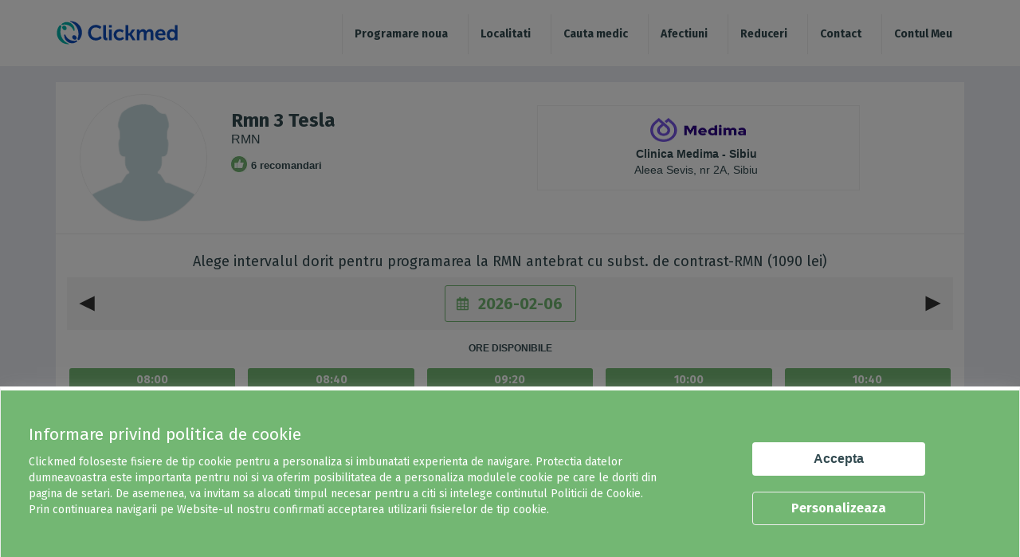

--- FILE ---
content_type: text/html; charset=utf-8
request_url: https://www.clickmed.ro/doctori/rmn-3-tesla?medicalUnitId=798&sid=5574
body_size: 12208
content:


<!-- THEME DEBUG -->
<!-- CALL: theme('html') -->
<!-- FILE NAME SUGGESTIONS:
   * html--node--8044.tpl.php
   * html--node--%.tpl.php
   * html--node.tpl.php
   x html.tpl.php
-->
<!-- BEGIN OUTPUT from 'sites/all/themes/clickmed/templates/system/html.tpl.php' -->
<!DOCTYPE html>
<html lang="en" dir="ltr" prefix="content: http://purl.org/rss/1.0/modules/content/ dc: http://purl.org/dc/terms/ foaf: http://xmlns.com/foaf/0.1/ og: http://ogp.me/ns# rdfs: http://www.w3.org/2000/01/rdf-schema# sioc: http://rdfs.org/sioc/ns# sioct: http://rdfs.org/sioc/types# skos: http://www.w3.org/2004/02/skos/core# xsd: http://www.w3.org/2001/XMLSchema#">
<head>

  <link rel="profile" href="http://www.w3.org/1999/xhtml/vocab" />
  <meta name="viewport" content="width=device-width, initial-scale=1.0, maximum-scale=1.0, user-scalable=0">
  <meta http-equiv="Content-Type" content="text/html; charset=utf-8" />
<meta name="Generator" content="Drupal 7 (http://drupal.org)" />
<link rel="canonical" href="/doctori/rmn-3-tesla" />
<link rel="shortlink" href="/node/8044" />
<link rel="shortcut icon" href="https://www.clickmed.ro/site_storage/public/favicon.ico" type="image/vnd.microsoft.icon" />
  <title>Rmn 3 Tesla | Clickmed</title>
    <style>
@import url("https://www.clickmed.ro/sites/all/themes/clickmed/css/allcss.css?t6c5gk");
</style>
  <!-- <link href="https://fonts.googleapis.com/css?family=Lato" rel="stylesheet"> -->
  <link href="https://fonts.googleapis.com/css?family=Fira+Sans:300,400,700" rel="stylesheet">
  <!--<link rel="stylesheet" href="https://use.fontawesome.com/releases/v5.1.1/css/all.css" integrity="sha384-O8whS3fhG2OnA5Kas0Y9l3cfpmYjapjI0E4theH4iuMD+pLhbf6JI0jIMfYcK3yZ" crossorigin="anonymous">-->
  <!--<link rel="stylesheet" src="sites/all/libraries/fontawesome630web/css/font-awesome.css" />--> 
  <link rel="stylesheet" href="https://cdnjs.cloudflare.com/ajax/libs/font-awesome/6.3.0/css/all.min.css">
  <!-- HTML5 element support for IE6-8 -->
  <!--[if lt IE 9]>
    <script src="https://cdn.jsdelivr.net/html5shiv/3.7.3/html5shiv-printshiv.min.js"></script>
  <![endif]-->
	<script>
	// add this script before loading "RTCMultiConnection.min.js"
	window.getExternalIceServers = true;
	</script>
  <script src="https://www.clickmed.ro/sites/all/modules/jquery_update/replace/jquery/1.10/jquery.min.js?v=1.10.2"></script>
<script src="https://www.clickmed.ro/misc/jquery-extend-3.4.0.js?v=1.10.2"></script>
<script src="https://www.clickmed.ro/misc/jquery-html-prefilter-3.5.0-backport.js?v=1.10.2"></script>
<script src="https://www.clickmed.ro/misc/jquery.once.js?v=1.2"></script>
<script src="https://www.clickmed.ro/misc/drupal.js?t6c5gk"></script>
<script src="https://www.clickmed.ro/sites/all/modules/lightbox2/js/lightbox.js?t6c5gk"></script>
<script src="https://www.clickmed.ro/sites/all/modules/Clickmed/customerinfo/resources/js/public_customer.js?t6c5gk"></script>
<script src="https://www.clickmed.ro/sites/all/modules/field_group/field_group.js?t6c5gk"></script>
<script src="https://www.clickmed.ro/sites/all/modules/Clickmed/appointment/resources/js/public_doctor_search.js?t6c5gk"></script>
<script src="https://www.clickmed.ro/sites/all/modules/Clickmed/customerinfo/resources/js/customerinfo.js?t6c5gk"></script>
<script src="https://www.clickmed.ro/sites/all/themes/clickmed/js/jquery-ui-datepicker.min.js?t6c5gk"></script>
<script src="https://www.clickmed.ro/sites/all/themes/clickmed/js/app.js?t6c5gk"></script>
<script>jQuery.extend(Drupal.settings, {"basePath":"\/","pathPrefix":"","ajaxPageState":{"theme":"clickmed","theme_token":"-KS1F8ETsoObvNX4pdymBYjk7_OzHsf8WJ74HHaWlGs","js":{"sites\/all\/themes\/bootstrap\/js\/bootstrap.js":1,"sites\/all\/modules\/jquery_update\/replace\/jquery\/1.10\/jquery.min.js":1,"misc\/jquery-extend-3.4.0.js":1,"misc\/jquery-html-prefilter-3.5.0-backport.js":1,"misc\/jquery.once.js":1,"misc\/drupal.js":1,"sites\/all\/modules\/lightbox2\/js\/lightbox.js":1,"sites\/all\/modules\/Clickmed\/customerinfo\/resources\/js\/public_customer.js":1,"sites\/all\/modules\/field_group\/field_group.js":1,"sites\/all\/modules\/Clickmed\/appointment\/resources\/js\/public_doctor_search.js":1,"sites\/all\/modules\/Clickmed\/customerinfo\/resources\/js\/customerinfo.js":1,"sites\/all\/themes\/clickmed\/js\/jquery-ui-datepicker.min.js":1,"sites\/all\/themes\/clickmed\/js\/app.js":1},"css":{"sites\/all\/themes\/clickmed\/css\/allcss.css":1}},"lightbox2":{"rtl":0,"file_path":"\/(\\w\\w\/)public:\/","default_image":"\/sites\/all\/modules\/lightbox2\/images\/brokenimage.jpg","border_size":10,"font_color":"000","box_color":"fff","top_position":"","overlay_opacity":"0.8","overlay_color":"000","disable_close_click":1,"resize_sequence":0,"resize_speed":400,"fade_in_speed":400,"slide_down_speed":600,"use_alt_layout":0,"disable_resize":0,"disable_zoom":0,"force_show_nav":1,"show_caption":1,"loop_items":1,"node_link_text":"View Image Details","node_link_target":0,"image_count":"Image !current of !total","video_count":"Video !current of !total","page_count":"Page !current of !total","lite_press_x_close":"press \u003Ca href=\u0022#\u0022 onclick=\u0022hideLightbox(); return FALSE;\u0022\u003E\u003Ckbd\u003Ex\u003C\/kbd\u003E\u003C\/a\u003E to close","download_link_text":"","enable_login":false,"enable_contact":false,"keys_close":"c x 27","keys_previous":"p 37","keys_next":"n 39","keys_zoom":"z","keys_play_pause":"32","display_image_size":"original","image_node_sizes":"()","trigger_lightbox_classes":"","trigger_lightbox_group_classes":"","trigger_slideshow_classes":"","trigger_lightframe_classes":"","trigger_lightframe_group_classes":"","custom_class_handler":0,"custom_trigger_classes":"","disable_for_gallery_lists":true,"disable_for_acidfree_gallery_lists":true,"enable_acidfree_videos":true,"slideshow_interval":5000,"slideshow_automatic_start":true,"slideshow_automatic_exit":true,"show_play_pause":true,"pause_on_next_click":false,"pause_on_previous_click":true,"loop_slides":false,"iframe_width":600,"iframe_height":400,"iframe_border":1,"enable_video":0,"useragent":"Mozilla\/5.0 (Macintosh; Intel Mac OS X 10_15_7) AppleWebKit\/537.36 (KHTML, like Gecko) Chrome\/131.0.0.0 Safari\/537.36; ClaudeBot\/1.0; +claudebot@anthropic.com)"},"field_group":{"div":"full"},"bootstrap":{"anchorsFix":"0","anchorsSmoothScrolling":"0","formHasError":1,"popoverEnabled":1,"popoverOptions":{"animation":1,"html":0,"placement":"right","selector":"","trigger":"click","triggerAutoclose":1,"title":"","content":"","delay":0,"container":"body"},"tooltipEnabled":1,"tooltipOptions":{"animation":1,"html":0,"placement":"auto left","selector":"","trigger":"hover focus","delay":0,"container":"body"}}});</script>

  <!-- Global site tag (gtag.js) - Google Analytics -->
  <!--
  <script async src="https://www.googletagmanager.com/gtag/js?id=UA-138993157-1"></script>
  <script>
    window.dataLayer = window.dataLayer || [];
    function gtag(){dataLayer.push(arguments);}
    gtag('js', new Date());
    gtag('config', 'UA-138993157-1', { 'anonymize_ip': true });
      </script>
  -->
  

    <script async src="https://www.googletagmanager.com/gtag/js?id=G-C39WX6B8X0"></script>
    <script>
    window.dataLayer = window.dataLayer || [];
    function gtag(){dataLayer.push(arguments);}
    gtag('js', new Date());
    gtag('config', 'G-C39WX6B8X0');
    </script>
    
    
</head>
<body class="html not-front not-logged-in no-sidebars page-node page-node- page-node-8044 node-type-doctori">
  <div class="se-loading-icon"></div>
  <div id="skip-link">
    <a href="#main-content" class="element-invisible element-focusable">Skip to main content</a>
  </div>

  

<!-- THEME DEBUG -->
<!-- CALL: theme('region') -->
<!-- FILE NAME SUGGESTIONS:
   * region--page-top.tpl.php
   x region.tpl.php
-->
<!-- BEGIN OUTPUT from 'modules/system/region.tpl.php' -->

<!-- END OUTPUT from 'modules/system/region.tpl.php' -->

  

<!-- THEME DEBUG -->
<!-- CALL: theme('page') -->
<!-- FILE NAME SUGGESTIONS:
   x page--doctori.tpl.php
   * page--node--8044.tpl.php
   * page--node--%.tpl.php
   * page--node.tpl.php
   * page.tpl.php
-->
<!-- BEGIN OUTPUT from 'sites/all/themes/clickmed/templates/system/page--doctori.tpl.php' -->
		<header>
			<div class="container">
				<div class="row" id="menu-bg">
					<div class="col-md-12">                
						<div class="hamMenu"  onclick="openNav()"><img src="/sites/all/themes/clickmed/css/images/menu.svg" alt="Meniu Clickmed" id="ham_menu_img"></div>
						<div class="logo-container">
														<a class="logo" href="/" title="Home"></a>
													</div>
						<style>
.mobile-nav ul li{border-left: 0px solid #eeeeee;}
#menu-bg #mySidenav .menu-ffspt li {margin-bottom:0px;border-bottom: 1px solid #ddd;padding: 10px 0;}
.my_account{background-color:#eeeeee;}
</style>
		<div class="blackbg" id="blackbgBox">
			<nav class="navbar navbar-default navbar-fixed-top pr-0 mobile-nav sidenav" id="mySidenav" style="left: 0px;">
				<!--<div class="closebtn">x</div>-->
				<ul class="menu-ffspt">
					<!--login nou<li class=""><a class="newAuth" href="#">Autentifica-te</a></li>-->				
					<li class=""><a href="javascript:void(0);" class="search_all_mobile">Programare noua</a></li>
					<li class=""><a href="/localitati">Localitati</a></li>
					<li class=""><a href="/medici">Cauta medic</a></li>
					<li class=""><a href="/afectiuni">Cauta simptom sau afectiune</a></li>
					<li class=""><a href="/promotii">Reduceri</a></li>
					<li class=""><a class="showCASSlots" href="#">Programari CNAS</a></li>
					<li class=""><a href="/contact">Contact</a></li>
					<li class=""><a href="/user/login">Autentifica-te</a></li>
				</ul>
			</nav>
			
		</div>
		<script type="text/javascript">
		/*momentan nu afisez pagina cu login nou*/
		/*jQuery(".newAuth").on("click", function(){		
			var newAuthDuration = new Date();
			newAuthDuration.setDate(newAuthDuration.getDate() + 1);
			document.cookie = 'newAuth=1; expires='+newAuthDuration;
			window.location.reload();
		})*/
		</script>
		
						<nav class="navbar navbar-default navbar-fixed-top pr-0 desktop-nav">
													<ul class="menu nav navbar-nav"><li class="first leaf hide-on-desktop link-1"><a href="/">Acasă</a></li>
<li class="leaf"><a href="/localitati">Localitati</a></li>
<li class="leaf"><a href="/medici">Cauta medic</a></li>
<li class="leaf"><a href="/afectiuni">Afectiuni</a></li>
<li class="leaf"><a href="/promotii/all">Reduceri</a></li>
<li class="leaf"><a href="/contact">Contact</a></li>
<li class="last leaf link-2"><a href="/user/login">Contul Meu</a></li>
</ul>																		</nav>
					</div>
				</div>
			</div>
		</header>
	<script> var alerta_validare_tel_on = 0;</script>


    <link type="text/css" rel="stylesheet" href="/sites/all/modules/Clickmed/accounts/resources/external/lightSlider/lightslider.css" />
    <script src="/sites/all/modules/Clickmed/accounts/resources/external/lightSlider/lightslider.js"></script>

    <!--<div class="anuntSolo regionSolo container">
        <h4 style="color:#000">Clickmed - programari la medic.</h4>

        <p>Te programezi la medic direct din telefon, tableta sau calculator, la 7500 de medici din peste 700 de clinici medicale din toata tara.</p>
        <p>Alege intervalul dorit pentru vizita la medic si programarea se face rapid, fiind confirmata automat de catre clinica.</p>
        <p>Notificarile trimise de catre Clickmed, iti vor reaminti cand sa te prezinti la medic.</p>
        <div class="x-it" onclick="jQuery(this).parent().remove();">&times;</div>
    </div>-->


    <div class="container">
        <div class="nopad450">
             

<!-- THEME DEBUG -->
<!-- CALL: theme('region') -->
<!-- FILE NAME SUGGESTIONS:
   * region--no-wrapper.tpl.php
   * region--content.tpl.php
   x region.tpl.php
-->
<!-- BEGIN OUTPUT from 'modules/system/region.tpl.php' -->
  <div class="region region-content">
    

<!-- THEME DEBUG -->
<!-- CALL: theme('block') -->
<!-- FILE NAME SUGGESTIONS:
   * block--no-wrapper.tpl.php
   * block--system--main.tpl.php
   * block--system.tpl.php
   * block--content.tpl.php
   x block.tpl.php
-->
<!-- BEGIN OUTPUT from 'sites/all/themes/bootstrap/templates/block/block.tpl.php' -->
<section id="block-system-main" class="block block-system clearfix">

      
  

<!-- THEME DEBUG -->
<!-- CALL: theme('node') -->
<!-- FILE NAME SUGGESTIONS:
   * node--8044.tpl.php
   x node--doctori.tpl.php
   * node.tpl.php
-->
<!-- BEGIN OUTPUT from 'sites/all/themes/clickmed/templates/node/node--doctori.tpl.php' -->

<article id="node-8044" class="node node-doctori clearfix" about="/doctori/rmn-3-tesla" typeof="sioc:Item foaf:Document">

<div id="nodeWp"><div class="medic-box container" itemscope itemtype="http://schema.org/Physician">
		<div class="row">
			<div class="col-xs-12 alb">
				<div class="spatiuasdf">
					<div class="imglist rounded-circle mt15 mb15">
						<img itemprop="image" src="https://www.clickmed.ro/site_storage/public/default_images/user-img_0_0.png" alt="Rmn 3 Tesla" class=" ">						
					</div><a class="add_to_favorite atfi" id="add_to_favorite1" data-action_type="doctor_page" data-did="7177" data-pid="" title="Adauga la medici favoriti<i class="fa-solid fa-heart-circle-plus"></i></a></div>
				<div class="col-xs-12 col-sm-4 flex-it-desktop">
					<div class="detailBox pb15">
						<h1 itemprop="name">Rmn 3 Tesla</h1>							
						<div class="vezi-oferte" itemprop="description"></div>
						<div class="vezi-oferte" itemprop="medicalSpecialty" itemscope itemtype="https://schema.org/medicalSpecialty"><span itemprop="description">RMN</span></div><div class="doctorRecommendation"><img src="/sites/all/themes/clickmed/img/like-button.jpg">6 recomandari</div><div class="vezi-oferte mt10"></div>
						<div class="specializare"></div>
						<span style="display:none;" itemprop="isAcceptingNewPatients">True</span></div></div><div class="col-xs-12 col-sm-5 mb15 mt15"><div class="um_box"  data-muid="798" itemprop="hospitalAffiliation" itemscope itemtype="http://schema.org/Hospital">
				<div class="logoUM">
					<img itemprop="image" alt="Clinica Medima - Sibiu" src="https://www.clickmed.ro/site_storage/public/Listare-Medima_4.png" style="width:120px;height:30px;">
				</div>
				<div class="detailsUM">
					<span class="hospital_address" itemprop="name">Clinica Medima - Sibiu</span>
					<br>					
					<span itemprop="geo" itemscope itemtype="http://schema.org/GeoCoordinates">
						<span style="display:none;" itemprop="latitude">45.77324470000001</span>
						<span style="display:none;" itemprop="longitude">24.1526994</span>
					</span>
					<span class="adresa" itemprop="address" itemscope itemtype="http://schema.org/PostalAddress">
						<span itemprop="streetAddress">Aleea Sevis, nr 2A, Sibiu</span>
					</span>
					
				</div>
				<div class="selectUM" style="display:none;" id="selectedUM_798"><i class="fas fa-check-circle"></i></div>		
			</div></div></div></div></div><div class="activeServicesUM" id="activeServices_798" style="display:block;">
								<div class="my-list-p alb slotsWp" id="slotsWp_798" style="display: block; width: 100%; position: relative; border: 0; min-height: auto; padding: 15px 9px 15px; border-top: 1px solid #eee; bottom: 0; left: 0; border-radius: 0 0 3px 3px; overflow: unset; z-index: 1!important;">
									<div class="calendar1 doctor-clinica-slots" id="muid_798"><h4 class="text-center">Alege intervalul dorit pentru programarea la RMN antebrat cu subst. de contrast-RMN (1090 lei) </h4>
								<div class="bar-date">
									<div class="box-date flex-it">
										<span class="prev" onclick="change_date('prev', this);"></span>
										<b class="currentdate">
											<input placeholder="Alege data" class="date picker__input form-control form-text" readonly type="text" name="searchData_798" value="2026-02-06" size="60" maxlength="128" autocomplete="off">
											<svg viewBox="0 0 448 512" class="calendar-medic"><path fill="currentColor" d="M400 64h-48V16c0-8.8-7.2-16-16-16h-32c-8.8 0-16 7.2-16 16v48H160V16c0-8.8-7.2-16-16-16h-32c-8.8 0-16 7.2-16 16v48H48C21.5 64 0 85.5 0 112v352c0 26.5 21.5 48 48 48h352c26.5 0 48-21.5 48-48V112c0-26.5-21.5-48-48-48zm0 96v80h-96v-80h96zM176 352v-80h96v80h-96zm96 32v80h-96v-80h96zm-128-32H48v-80h96v80zm32-112v-80h96v80h-96zm128 32h96v80h-96v-80zM144 160v80H48v-80h96zM48 458v-74h96v80H54c-3.3 0-6-2.7-6-6zm346 6h-90v-80h96v74c0 3.3-2.7 6-6 6z" class=""></path></svg>
										</b>
										<span class="next" onclick="change_date('next', this);"></span>
									</div>
								</div>
								<div align="center" class="ore-dispo">ORE DISPONIBILE</div>
								<div class="lds-css"><div class="lds-rolling"><div></div></div></div>
								<div class="response_custom_search"></div>
								<input class="DoctorId" type="hidden" value="7177">
								<input class="UnitateId" type="hidden" value="798">
								<input class="ServiceId" type="hidden" value="5574">
							</div>
							<div class="clearfix"></div></div></div><div class="container mt20 alb"><div class="row"><div class="col-md-12"><h3>Programare la Rmn 3 Tesla pentru:</h3><hr></div></div><div class="row mb15"><div class="col-md-12 um_title"><a href="https://www.clickmed.ro/unitati-medicale/clinica-medima-sibiu" title="Clinica Medima - Sibiu">Clinica Medima - Sibiu</a></div><div class="col-md-12 um_address">
						<a target="_blank" href="https://www.google.com/maps/place/45.77324470000001,24.1526994">
							<svg viewBox="0 0 384 512" class="fa-map-marker-altx"><path fill="currentColor" d="M172.268 501.67C26.97 291.031 0 269.413 0 192 0 85.961 85.961 0 192 0s192 85.961 192 192c0 77.413-26.97 99.031-172.268 309.67-9.535 13.774-29.93 13.773-39.464 0zM192 272c44.183 0 80-35.817 80-80s-35.817-80-80-80-80 35.817-80 80 35.817 80 80 80z" class=""></path></svg>
							<span>Aleea Sevis, nr 2A, Sibiu</span>							
						</a>
					</div></div><ul class="services_wp mb15"><li><a class="service_item" href="https://www.clickmed.ro/doctori/rmn-3-tesla?medicalUnitId=798&sid=5561" title="Rmn 3 Tesla, RMN  coloana vertebrala cu subst. de contrast - RMN">RMN - RMN  coloana vertebrala cu subst. de contrast (1990 lei)</a></li><li><a class="service_item" href="https://www.clickmed.ro/doctori/rmn-3-tesla?medicalUnitId=798&sid=5583" title="Rmn 3 Tesla, RMN abdomen fara subst. de contrast(nativ) - RMN">RMN - RMN abdomen fara subst. de contrast(nativ) (1590 lei)</a></li><li><a class="service_item" href="https://www.clickmed.ro/doctori/rmn-3-tesla?medicalUnitId=798&sid=5563" title="Rmn 3 Tesla, RMN 2 segmente coloana vertebrala cu subst. de contrast - RMN">RMN - RMN 2 segmente coloana vertebrala cu subst. de contrast (1500 lei)</a></li><li><a class="service_item" href="https://www.clickmed.ro/doctori/rmn-3-tesla?medicalUnitId=798&sid=5564" title="Rmn 3 Tesla, RMN abdomen cu subst. de contrast - RMN">RMN - RMN abdomen cu subst. de contrast (1890 lei)</a></li><li><a class="service_item" href="https://www.clickmed.ro/doctori/rmn-3-tesla?medicalUnitId=798&sid=5997" title="Rmn 3 Tesla, RMN cerebral cu substanta de contrast si orbita - RMN">RMN - RMN cerebral cu substanta de contrast si orbita (1500 lei)</a></li><li><a class="service_item" href="https://www.clickmed.ro/doctori/rmn-3-tesla?medicalUnitId=798&sid=5588" title="Rmn 3 Tesla, RMN coloana vertebrala fara subst. de contrast(nativ) - RMN">RMN - RMN coloana vertebrala fara subst. de contrast(nativ) (1690 lei)</a></li><li><a class="service_item" href="https://www.clickmed.ro/doctori/rmn-3-tesla?medicalUnitId=798&sid=6000" title="Rmn 3 Tesla, RMN perete toracic nativ - RMN">RMN - RMN perete toracic nativ (800 lei)</a></li><li><a class="service_item" href="https://www.clickmed.ro/doctori/rmn-3-tesla?medicalUnitId=798&sid=5567" title="Rmn 3 Tesla, RMN cranio cerebral cu subst. de contrast - RMN">RMN - RMN cranio cerebral cu subst. de contrast (1100 lei)</a></li><li><a class="service_item" href="https://www.clickmed.ro/doctori/rmn-3-tesla?medicalUnitId=798&sid=5590" title="Rmn 3 Tesla, RMN 2 segmente coloana vertebrala fara subst. de contrast(nativ) - RMN">RMN - RMN 2 segmente coloana vertebrala fara subst. de contrast(nativ) (1200 lei)</a></li><li><a class="service_item" href="https://www.clickmed.ro/doctori/rmn-3-tesla?medicalUnitId=798&sid=6001" title="Rmn 3 Tesla, RMN perete toracic cu substanta de contrast - RMN">RMN - RMN perete toracic cu substanta de contrast (1100 lei)</a></li><li><a class="service_item" href="https://www.clickmed.ro/doctori/rmn-3-tesla?medicalUnitId=798&sid=5591" title="Rmn 3 Tesla, RMN antebrat fara subst. de contrast(nativ) - RMN">RMN - RMN antebrat fara subst. de contrast(nativ) (790 lei)</a></li><li><a class="service_item" href="https://www.clickmed.ro/doctori/rmn-3-tesla?medicalUnitId=798&sid=5592" title="Rmn 3 Tesla, RMN bazin fara subst. de contrast(nativ) - RMN">RMN - RMN bazin fara subst. de contrast(nativ) (1170 lei)</a></li><li><a class="service_item" href="https://www.clickmed.ro/doctori/rmn-3-tesla?medicalUnitId=798&sid=5593" title="Rmn 3 Tesla, RMN cot fara subst. de contrast(nativ) - RMN">RMN - RMN cot fara subst. de contrast(nativ) (900 lei)</a></li><li><a class="service_item" href="https://www.clickmed.ro/doctori/rmn-3-tesla?medicalUnitId=798&sid=5571" title="Rmn 3 Tesla, RMN gat cu subst. de contrast - RMN">RMN - RMN gat cu subst. de contrast (1200 lei)</a></li><li><a class="service_item" href="https://www.clickmed.ro/doctori/rmn-3-tesla?medicalUnitId=798&sid=5572" title="Rmn 3 Tesla, RMN hipofiza cu subst. de contrast - RMN">RMN - RMN hipofiza cu subst. de contrast (1200 lei)</a></li><li><a class="service_item" href="https://www.clickmed.ro/doctori/rmn-3-tesla?medicalUnitId=798&sid=5594" title="Rmn 3 Tesla, RMN cranio cerebral fara subst. de contrast(nativ) - RMN">RMN - RMN cranio cerebral fara subst. de contrast(nativ) (800 lei)</a></li><li><a class="service_item" href="https://www.clickmed.ro/doctori/rmn-3-tesla?medicalUnitId=798&sid=5574" title="Rmn 3 Tesla, RMN antebrat cu subst. de contrast - RMN">RMN - RMN antebrat cu subst. de contrast (1090 lei)</a></li><li><a class="service_item" href="https://www.clickmed.ro/doctori/rmn-3-tesla?medicalUnitId=798&sid=5575" title="Rmn 3 Tesla, RMN bazin cu subst. de contrast - RMN">RMN - RMN bazin cu subst. de contrast (1460 lei)</a></li><li><a class="service_item" href="https://www.clickmed.ro/doctori/rmn-3-tesla?medicalUnitId=798&sid=5576" title="Rmn 3 Tesla, RMN cot cu subst. de contrast - RMN">RMN - RMN cot cu subst. de contrast (1250 lei)</a></li><li><a class="service_item" href="https://www.clickmed.ro/doctori/rmn-3-tesla?medicalUnitId=798&sid=5577" title="Rmn 3 Tesla, RMN genunchi cu subst. de contrast - RMN">RMN - RMN genunchi cu subst. de contrast (1500 lei)</a></li><li><a class="service_item" href="https://www.clickmed.ro/doctori/rmn-3-tesla?medicalUnitId=798&sid=5598" title="Rmn 3 Tesla, RMN genunchi fara subst. de contrast(nativ) - RMN">RMN - RMN genunchi fara subst. de contrast(nativ) (1150 lei)</a></li><li><a class="service_item" href="https://www.clickmed.ro/doctori/rmn-3-tesla?medicalUnitId=798&sid=5578" title="Rmn 3 Tesla, RMN glezna cu subst. de contrast - RMN">RMN - RMN glezna cu subst. de contrast (1250 lei)</a></li><li><a class="service_item" href="https://www.clickmed.ro/doctori/rmn-3-tesla?medicalUnitId=798&sid=5599" title="Rmn 3 Tesla, RMN glezna fara subst. de contrast(nativ) - RMN">RMN - RMN glezna fara subst. de contrast(nativ) (900 lei)</a></li><li><a class="service_item" href="https://www.clickmed.ro/doctori/rmn-3-tesla?medicalUnitId=798&sid=5649" title="Rmn 3 Tesla, RMN  regiuni coloana  vertebrala  (toracala, lombara) cu subst. de contrast - RMN">RMN - RMN  regiuni coloana  vertebrala  (toracala, lombara) cu subst. de contrast (1150 lei)</a></li><li><a class="service_item" href="https://www.clickmed.ro/doctori/rmn-3-tesla?medicalUnitId=798&sid=5650" title="Rmn 3 Tesla, RMN  regiuni coloana  vertebrala  (toracala, lombara) fara subst. de contrast - RMN">RMN - RMN  regiuni coloana  vertebrala  (toracala, lombara) fara subst. de contrast (800 lei)</a></li><li><a class="service_item" href="https://www.clickmed.ro/doctori/rmn-3-tesla?medicalUnitId=798&sid=5580" title="Rmn 3 Tesla, RMN pumn cu subst. de contrast - RMN">RMN - RMN pumn cu subst. de contrast (1250 lei)</a></li><li><a class="service_item" href="https://www.clickmed.ro/doctori/rmn-3-tesla?medicalUnitId=798&sid=5601" title="Rmn 3 Tesla, RMN pumn fara subst. de contrast(nativ) - RMN">RMN - RMN pumn fara subst. de contrast(nativ) (900 lei)</a></li><li><a class="service_item" href="https://www.clickmed.ro/doctori/rmn-3-tesla?medicalUnitId=798&sid=5582" title="Rmn 3 Tesla, RMN umar cu subst. de contrast - RMN">RMN - RMN umar cu subst. de contrast (1200 lei)</a></li><li><a class="service_item" href="https://www.clickmed.ro/doctori/rmn-3-tesla?medicalUnitId=798&sid=5603" title="Rmn 3 Tesla, RMN umar fara subst. de contrast(nativ) - RMN">RMN - RMN umar fara subst. de contrast(nativ) (850 lei)</a></li><li style="height:0px;">&nbsp;</li></ul></div> <div class="container mt20">
                <div class="medic-box">
                    <div class="row">
                        <div class="col-xs-12 alb pb15 flex-it-desktop" style="padding: 0;">
                            <div class="col-xs-12 col-sm-2">
                                <img src="https://www.clickmed.ro/site_storage/public/Logo-Medima_4.png" alt="" class="mt15">
                            </div>
                            <div class="col-xs-12 col-sm-5">
                                <div class="detailBox">
                                    <h1>Clinica Medima - Sibiu</h1></a>
                                    <br>
                                    <div class="vezi-oferte">
                                        <strong>Adresa: </strong>
                                        Aleea Sevis, nr 2A, Sibiu
                                    </div>
                                    <div class="vezi-oferte">
                                        <strong>Program:</strong><br/>
                                        <p>Luni - Vineri: 08:00-20:00; Sambata: 08:00-16:00</p>

                                    </div>
                                </div>
                            </div>
                            <div class="col-xs-12 col-sm-5 Xhide-on-mobile">
                                <div id="map" class="harta-clinica"></div>
                            </div>
                        </div>
                        <div class="clearfix"></div>
                    </div>
                </div>
            </div>
            <script src="/sites/all/modules/Clickmed/customerinfo/resources/js/leaflet.js"></script>
            <script>
                var map = L.map("map", {attributionControl: false,scrollWheelZoom: false}).setView([45.77324470000001, 24.1526994], 15);
                L.tileLayer("https://{s}.basemaps.cartocdn.com/rastertiles/light_all/{z}/{x}/{y}.png", {}).addTo(map);
                jQuery("#map,#map *").on("focus click", function() {map.scrollWheelZoom.enable();});
                jQuery("#map").on("blur", function() {map.scrollWheelZoom.disable();});
                L.NumberedDivIcon = L.Icon.extend({
                    options: {
                        iconUrl: "/sites/all/themes/clickmed/img/icon-harta-newpink.svg",
                        shadowUrl: null,
                        iconSize: new L.Point(32, 35),
                        iconAnchor: new L.Point(16, 35),
                        popupAnchor: new L.Point(0, -33),
                        className: "leaflet-div-icon"
                    },
                    createIcon: function () {
                        var div = document.createElement("div");
                        var img = this._createImg(this.options["iconUrl"]);
                        div.appendChild (img);
                        this._setIconStyles(div, "icon");
                        return div;
                    },
                    createShadow: function () {
                        return null;
                    }
                });
                jQuery(document).ready(function(){
                    L.marker([45.77324470000001, 24.1526994], {icon: new L.NumberedDivIcon({iconUrl: "/sites/all/themes/clickmed/img/icon-harta-newteal.svg"}),riseOnHover:true}).addTo(map);
                });
            </script>
                    <div class="container mt20">
                        <div class="row alb">
                            <div class="col-md-12">
                                <h3>Informatii despre clinica Clinica Medima - Sibiu</h3>
                                <div class="mb15">
                                    <br>Medima este o retea nationala de excelenta in imagistica medicala, care redefineste standardele serviciilor de diagnostic prin acces rapid la tehnologii de ultima generatie. Cu 29 de clinici moderne la nivel national, Medima ofera pacientilor investigatii imagistice avansate — RMN, CT si PET-CT — realizate cu echipamente de inalta performanta si fara perioade lungi de asteptare.<br>

<br>Fiecare clinica Medima functioneaza la standarde ridicate, utilizand aparatura de ultima generatie pentru a asigura acuratete si precizie in diagnosticare. Pacientii beneficiaza de examinari imagistice de calitate superioara, esentiale pentru depistarea timpurie a afectiunilor si pentru stabilirea unor planuri de tratament adaptate fiecarui caz.<br>

<br>Echipa medicala Medima este formata din peste 100 de medici radiologi supraspecializati, dedicati interpretarii corecte si rapide a investigatiilor imagistice. Expertiza lor, alaturi de infrastructura tehnologica avansata, permite retelei Medima sa ofere servicii medicale la cele mai inalte standarde si sa ramana un reper in imagistica moderna din Romania.<br />
&nbsp;<br>

                                </div>
                            </div>
                        </div>
                    </div>
                
                <div class="container mt20">
                    <div class="row alb pb15">
                        <div class="col-md-12">
                            <h3>Specialitati medicale </h3>
                            <div class="flex-it wrap-it servicii-list"><div>Computer Tomograf (CT)</div><div>Ecografie</div><div>RMN</div>
                        </div>
                    </div>
                </div>
            </div>
            </div>
    </article>
<!-- END OUTPUT from 'sites/all/themes/clickmed/templates/node/node--doctori.tpl.php' -->


</section>

<!-- END OUTPUT from 'sites/all/themes/bootstrap/templates/block/block.tpl.php' -->

  </div>

<!-- END OUTPUT from 'modules/system/region.tpl.php' -->

        </div>
    </div>

		
			<footer>
			<div class="container">
				

<!-- THEME DEBUG -->
<!-- CALL: theme('region') -->
<!-- FILE NAME SUGGESTIONS:
   * region--footer-full.tpl.php
   x region.tpl.php
-->
<!-- BEGIN OUTPUT from 'modules/system/region.tpl.php' -->
  <div class="region region-footer-full">
    

<!-- THEME DEBUG -->
<!-- CALL: theme('block') -->
<!-- FILE NAME SUGGESTIONS:
   * block--block--14.tpl.php
   * block--block.tpl.php
   * block--footer-full.tpl.php
   x block.tpl.php
-->
<!-- BEGIN OUTPUT from 'sites/all/themes/bootstrap/templates/block/block.tpl.php' -->
<section id="block-block-14" class="block block-block clearfix">

      
      <div class="row">
        <aside class="col-md-3 col-sm-6">
            <div class="h5 text-muted">Clickmed</div>
            <ul class="list-unstyled">
                <li><a href="/despre-clickmed">Despre Clickmed</a></li>
                <li><a href="/confidentialitate">Confidentialitate</a></li>
                <li><a href="/termeni">Termeni de utilizare</a></li>
                <li><a href="/setari_cookie">Setari cookie</a></li>
                <li><a href="/content/intrebari-frecvente">Intrebari frecvente</a></li>
            </ul>
        </aside>
        <aside class="col-md-3 col-sm-6">
            <div class="h5 text-muted">Pentru pacienti</div>
            <ul class="list-unstyled">
<!--                <li><a href="/node/24">De ce sa folosesc Clickmed</a></li>  -->
                <li><a href="/medici">Medici pe specialitati</a></li>
                <li><a href="https://www.clickmed.ro/specialitati">Specialitati medicale</a></li>
                <li><a href="https://www.clickmed.ro/bilet-trimitere">Programare bilet trimitere</a></li>
                <li><a href="https://www.clickmed.ro/videoconsult">Consult video</a></li>
            </ul>
        </aside>
        <aside class="col-md-3 col-sm-6">
            <div class="h5 text-muted">Clinici/cabinete</div>
            <ul class="list-unstyled">
                <li><a href="/inscrie-clinica">Inscrie clinica/cabinet</a></li>
<!--
                <li><a href="//devapp.clickmed.ro/node/158">Avantaje inscriere</a></li>
                <li><a href="//devapp.clickmed.ro/node/158">Cum folosesc?</a></li>
                <li><a href="//devapp.clickmed.ro/node/158">Promovare clinica</a></li>
-->
            </ul>
        </aside>
        <aside class="col-md-3 col-sm-6">
            <div class="offset--top-2 visible-xs"></div>
            <address>
                <img src="/sites/all/themes/clickmed/css/images/logo.svg" class="logo-footer"><br />
                un produs Sfatul Medicului.ro SA<br> 
               Bd. Pierre de Coubertin 3-5, Office Building<br />
                021901 Bucuresti, sector 2
                </address>
            <a href="/contact" class="btn btn-outline-primary btn-lg btn-block offset-bottom-2">Contact</a>
            <ul class="list-inline"></ul>
        </aside>
    </div>
    <hr class="offset-top-3 offset-bottom-3">
    <div class="row">
        <p class="text-center">Clickmed © 2025 - Mii de medici, o singura aplicatie</p>
    </div>
</section>

<!-- END OUTPUT from 'sites/all/themes/bootstrap/templates/block/block.tpl.php' -->

  </div>

<!-- END OUTPUT from 'modules/system/region.tpl.php' -->

 
			</div>
			</footer>
			   
<!-- END OUTPUT from 'sites/all/themes/clickmed/templates/system/page--doctori.tpl.php' -->

  

<!-- THEME DEBUG -->
<!-- CALL: theme('region') -->
<!-- FILE NAME SUGGESTIONS:
   * region--page-bottom.tpl.php
   x region.tpl.php
-->
<!-- BEGIN OUTPUT from 'modules/system/region.tpl.php' -->

<!-- END OUTPUT from 'modules/system/region.tpl.php' -->

<script src="https://www.clickmed.ro/sites/all/themes/bootstrap/js/bootstrap.js?t6c5gk"></script>
  		<script>
		/*function setCvdMsgCookie(){
			var CvdMsgDuration = new Date();
			CvdMsgDuration.setDate(CvdMsgDuration.getDate() + 1);
			document.cookie = 'CvdMsg=1; expires='+CvdMsgDuration;
		}
		
		//start geolocation		
		var cities = [
			{long:26.1038838888498430,lat:44.4358746656060930},
			{long:26.2027039046190810,lat:44.5360518685131200},				
		];		
		afisareMesajCovid();
		function afisareMesajCovid() {
			if(navigator.geolocation){
				navigator.geolocation.getCurrentPosition(UserLocationShowCvdMsg);				
			} else {
				//nu afisam mesaj covid				
			}
		}
		function UserLocationShowCvdMsg(position) {
			NearestCityShowCvdMsg(position.coords.latitude, position.coords.longitude);
		}
		function Deg2Rad(deg) {
			radians = deg * (Math.PI / 180);
			return radians;
		}		
		function distanceLoc1Loc2(lat1, lon1, lat2, lon2){			
			var R = 6371; // Radius of the earth in km
			var dLat = Deg2Rad(lat2-lat1);  
			var dLon = Deg2Rad(lon2-lon1); 
			var a = Math.sin(dLat/2) * Math.sin(dLat/2) +Math.cos(Deg2Rad(lat1)) * Math.cos(Deg2Rad(lat2)) * Math.sin(dLon/2) * Math.sin(dLon/2); 
			var c = 2 * Math.atan2(Math.sqrt(a), Math.sqrt(1-a)); 
			var d = R * c; // Distance in km
			return d;
		}
		function NearestCityShowCvdMsg(latitude, longitude) {
			//afiseaza cel mai apropiat oras aflat la 30 km distanta
			var mindif = 30;
			var closest;
			for (index = 0; index < cities.length; ++index) {				
				var dif = distanceLoc1Loc2(latitude, longitude, cities[index]["lat"], cities[index]["long"]);
				if (dif < mindif) {
					closest = index;					
					mindif = dif;					
				}
			}
			//afisare			
			if(typeof closest !== "undefined" && jQuery("#cvdMsg").length == 0){
				var closeCvdMsg = '<div id="hideCvdClose" class="close-cerc" onclick="jQuery(\'#cvdMsg\').remove();setCvdMsgCookie();">×</div>';
				jQuery('header').after('<div id="cvdMsg" class="alert-alert-alert green-alert" style="display: flex;">'+closeCvdMsg+'\
				<div class="alert-text"></div></div>');
				if(jQuery("#cvdMsg .alert-text").length > 0){
					jQuery("#cvdMsg .alert-text").html('<h4 style="color:#ffffff;">Clickmed - programari la medic.</h4><p style="color:#ffffff;">Programeaza-te pentru Testare RT PCR COVID-19 la domiciliu prin Clickmed. \
						Alege intervalul dorit pentru efectuarea vizitei.<br> <a style="color:#ffffff;font-size:1.3em;font-weight:550;" href="/promotii/testare-rt-pcr-domiciliu" title="Testare RT PCR  COVID-19">Programeaza-te aici.</a></p>');
					jQuery('#cvdMsg .alert-alert-alert').css({"display":"flex"});
				}
			}
		}
		//end geolocation
		*/
		</script>
	<style>
.bara-cookies1 {background: #73b773;position: fixed;bottom: 15px;left: 0px;width: 100%;border: 1px solid #eee;border-top: 5px solid #fff;animation-name: animOpen;animation-duration: .02s;box-shadow: 0 5px 25px -8px #b2b2b2;z-index: 9999999999;color: #ffffff;padding: 20px!important;}
.bara-cookies1>div>div:first-of-type {font-family: 'Fira Sans',sans-serif!important;font-size: 21px;color: #fff;padding-top: 20px;}
.bara-cookies1>div>div:first-of-type>div:first-of-type {font-family: 'Fira Sans',sans-serif!important;font-size: 14px;color: #fff;padding: 10px 0;}
.bara-cookies1>div:last-of-type{padding: 25px;text-align:center;margin-top: 20px;}
.bara-cookies1>div:last-of-type button {color: #324a50!important;border: none;border-color: #eee;background-color: #fff!important;margin-bottom: 20px;}
.bara-cookies1>div:last-of-type>:not(hr) {min-width: 87px!important;font-weight: 700;font-size: 16px;padding: 10px;height: auto;width: 60%;}
.bara-cookies1>div:last-of-type a {color: #fff;padding: 9px;border-color: #eee;background-color: #73b773;}
</style>


<div class="cookieConsent">
    <div class="gdprlayout"></div>
        <div class="bara-cookies1" style="">
            <div class="col-xs-12 col-md-8">
                <div><span>Informare privind politica de cookie</span>
                <div>Clickmed foloseste fisiere de tip cookie pentru a personaliza si imbunatati experienta de navigare. Protectia datelor dumneavoastra este importanta pentru noi si va oferim posibilitatea de a personaliza modulele cookie pe care le doriti din pagina de setari. De asemenea, va invitam sa alocati timpul necesar pentru a citi si intelege continutul Politicii de Cookie. Prin continuarea navigarii pe Website-ul nostru confirmati acceptarea utilizarii fisierelor de tip cookie.</div>
            </div>
        </div>
        <div class="col-xs-12 col-md-4">
            <button class="btn btn-default footer-form-submit">Accepta</button>
            <a class="btn btn-default" href="/setari_cookie">Personalizeaza</a>
        </div>
    </div>
</div>


<script>
    jQuery("body").addClass("noscroll");
    jQuery(".bara-cookies1 button").on("click", function(){
        jQuery(this).css({"filter":"grayscale(100%)","pointer-events":"none"});
        jQuery("body").removeClass("noscroll");
        jQuery.ajax({
            type: "POST",
            url: "/sites/all/modules/Clickmed/customerinfo/resources/ajax/cookie_consent.php",
            data: {
                action: 'all_cookies_accept'
            },
            error: function() {
                jQuery(".bara-cookies button").removeAttr("style");
            },
            success: function(output) {
                jQuery(".bara-cookies").addClass("animClose");
                setTimeout(function(){
                    jQuery(".cookieConsent").remove();
                }, 300);
            }
        });
    });
</script>
    <div class="loader-cm-bg fixed" style="display:none"></div>
  <div id="updateApp" class="fixed" style="display:none;">
      </div>
	<div id="userLogApp" class="fixed" style="display:none;">
					</div>
	<div class="searchAllContainer">
	
		<div id="search_all_form" style="display:none">

<!-- THEME DEBUG -->
<!-- CALL: theme('block') -->
<!-- FILE NAME SUGGESTIONS:
   * block--webform--client-block-36.tpl.php
   * block--webform.tpl.php
   * block---1.tpl.php
   x block.tpl.php
-->
<!-- BEGIN OUTPUT from 'sites/all/themes/bootstrap/templates/block/block.tpl.php' -->
<section id="block-webform-client-block-36" class="block block-webform clearfix">

      
  <form class="webform-client-form webform-client-form-36" action="/doctori/rmn-3-tesla?medicalUnitId=798&amp;sid=5574" method="post" id="webform-client-form-36" accept-charset="UTF-8"><div>

<!-- THEME DEBUG -->
<!-- CALL: theme('webform_form_36') -->
<!-- BEGIN OUTPUT from 'sites/all/themes/clickmed/templates/webform/webform-form-36.tpl.php' -->
<div class="col-xs-12 col-sm-3 px-1 form-item webform-component webform-component-textfield webform-component--specialitate-medicala form-group form-item form-item-submitted-specialitate-medicala form-type-textfield form-group"><input required="required" placeholder="Alege specialitate" class="pl-5 ui-autocomplete-input icon-2 form-control form-text required" type="text" id="edit-submitted-specialitate-medicala" name="submitted[specialitate_medicala]" value="" size="60" maxlength="128" /> <label class="control-label element-invisible" for="edit-submitted-specialitate-medicala">Alege specialitatea <span class="form-required" title="This field is required.">*</span></label>
</div><div class="col-xs-12 col-sm-3 px-1 form-item webform-component webform-component-textfield webform-component--localitate form-group form-item form-item-submitted-localitate form-type-textfield form-group"><input required="required" placeholder="Alege oraşul" class="pl-5 icon-1 form-control form-text required" type="text" id="edit-submitted-localitate" name="submitted[localitate]" value="Bucuresti" size="60" maxlength="128" /> <label class="control-label element-invisible" for="edit-submitted-localitate">Alege oraşul <span class="form-required" title="This field is required.">*</span></label>
</div><div class="col-xs-12 col-sm-3 px-1 form-item webform-component webform-component-textfield webform-component--serviciu-medical form-group form-item form-item-submitted-serviciu-medical form-type-textfield form-group"><input required="required" placeholder="Alege serviciu" class="pl-5 ui-autocomplete-input icon-3 form-control form-text required" type="text" id="edit-submitted-serviciu-medical" name="submitted[serviciu_medical]" value="" size="60" maxlength="128" /> <label class="control-label element-invisible" for="edit-submitted-serviciu-medical">Alege serviciul <span class="form-required" title="This field is required.">*</span></label>
</div><div class="col-xs-12 col-sm-2 px-1 form-item webform-component webform-component-textfield webform-component--data-programare form-group form-item form-item-submitted-data-programare form-type-textfield form-group"><input required="required" placeholder="Alege data" class="date picker__input icon-4 form-control form-text required" readonly="readonly" type="text" id="edit-submitted-data-programare" name="submitted[data_programare]" value="2026-01-31" size="60" maxlength="128" /> <label class="control-label element-invisible" for="edit-submitted-data-programare">Alege data <span class="form-required" title="This field is required.">*</span></label>
</div><div class="col-xs-12 col-sm-2 px-1 form-item webform-component webform-component-checkboxes webform-component--decontare-cas form-group form-item form-item-submitted-decontare-cas form-type-checkboxes form-group"><div id="edit-submitted-decontare-cas" class="form-checkboxes home-selector"><div class="form-item form-item-submitted-decontare-cas-0 form-type-checkbox checkbox"> <label class="control-label" for="edit-submitted-decontare-cas-1"><input class="home-selector form-checkbox" type="checkbox" id="edit-submitted-decontare-cas-1" name="submitted[decontare_cas][0]" value="0" />decontare CAS?</label>
</div></div> <label class="control-label element-invisible" for="edit-submitted-decontare-cas">decontare CAS?</label>
</div><div class="form-item webform-component webform-component-hidden webform-component--locationid form-item form-item-submitted-locationid form-type-hidden" style="display: none"><input type="hidden" name="submitted[locationid]" value="2715" />
</div><div class="form-item webform-component webform-component-hidden webform-component--specialtyid form-item form-item-submitted-specialtyid form-type-hidden" style="display: none"><input type="hidden" name="submitted[specialtyid]" value="" />
</div><div class="form-item webform-component webform-component-hidden webform-component--serviceid form-item form-item-submitted-serviceid form-type-hidden" style="display: none"><input type="hidden" name="submitted[serviceid]" value="" />
</div><div class="form-item webform-component webform-component-markup webform-component--resoults form-group form-item form-type-markup form-group"><!--div class="col-sm-12 hide-on-desktop hide-on-mobile">
                                    <p class="resoults"><span><b>39945</b></span> servicii în <b>toata tara</b></p>
                                </div--></div><div class="form-item webform-component webform-component-hidden webform-component--appointmentTypeId form-item form-item-submitted-appointmenttypeid form-type-hidden" style="display: none"><input type="hidden" name="submitted[appointmentTypeId]" value="" />
</div><div class="form-item webform-component webform-component-hidden webform-component--appointmentTypeValue form-item form-item-submitted-appointmenttypevalue form-type-hidden" style="display: none"><input type="hidden" name="submitted[appointmentTypeValue]" value="" />
</div><div class="form-item webform-component webform-component-hidden webform-component--CAS form-item form-item-submitted-cas form-type-hidden" style="display: none"><input type="hidden" name="submitted[CAS]" value="0" />
</div><div class="form-item webform-component webform-component-hidden webform-component--county-id form-item form-item-submitted-county-id form-type-hidden" style="display: none"><input type="hidden" name="submitted[county_id]" value="9" />
</div><div class="form-item webform-component webform-component-hidden webform-component--county-name form-item form-item-submitted-county-name form-type-hidden" style="display: none"><input type="hidden" name="submitted[county_name]" value="" />
</div><input type="hidden" name="details[sid]" />
<input type="hidden" name="details[page_num]" value="1" />
<input type="hidden" name="details[page_count]" value="1" />
<input type="hidden" name="details[finished]" value="0" />
<input type="hidden" name="form_build_id" value="form-NUg9lhMQYEbg0MPC48WlquseDaanZWzF37ep43ZX4Qc" />
<input type="hidden" name="form_id" value="webform_client_form_36" />
<div class="form-actions"><div class="col-xs-12 col-sm-1 px-1"><button class="webform-submit button-primary home-submit btn btn-default form-submit" type="submit" name="op" value="Cauta">Cauta</button>
</div></div>
<!-- END OUTPUT from 'sites/all/themes/clickmed/templates/webform/webform-form-36.tpl.php' -->

</div></form>
</section>

<!-- END OUTPUT from 'sites/all/themes/bootstrap/templates/block/block.tpl.php' -->

</div>
	<div class="popup-programareSearch popup-filtrareSearch popup-filtrare1-jsSearch">
		<div class="Xx3Search">&times;</div>
		<div class="Aa1Search"><img src="https://www.clickmed.ro/sites/all/themes/clickmed/css/images/back.svg"></div>
		<div class="loader-cmSearch"></div>
		<div class="locatia-cmSearch">
			<div class="icon-1"></div>
			<h2>Alege localitatea</h2>
			<ul></ul>
		</div>
		<div class="specialitatea-cmSearch">
			<h2>Alege specialitatea</h2>
			<ul></ul>
		</div>
		<div class="serviciul-cmSearch">
			<h2>Alege serviciul</h2>
			<div class="relative">
				<div class="XremoveSearch" style="margin-top: 10px;">&times;</div>
				<input type="text" placeholder="Cauta">
			</div>
			<div class="XniceTrySearch nt0Search">Nu exista serviciul cautat</div>
			<ul></ul>
		</div>
		<div class="appointmentType-cmSearch">
	<h2>Alege</h2>
	<ul></ul>
		</div>
		<div class="data-cmSearch">
			<h2>Alege data</h2>
			<div></div>
			<span class="home-submit btn" onclick="jQuery('#webform-client-form-36 .form-submit').click();">Cauta</span>
		</div>
		<div class="medic-cmSearch"></div>

	</div>
	<div class="fundal-popup-programareSearch"></div>	
</div>
<script>
var appointmentTypeSelectedValue = -1;
</script>
		<script src="https://www.clickmed.ro/sites/all/themes/clickmed/js/search_all.js"></script>
		</body>
</html>

<!-- END OUTPUT from 'sites/all/themes/clickmed/templates/system/html.tpl.php' -->



--- FILE ---
content_type: text/html; charset=UTF-8
request_url: https://www.clickmed.ro/sites/all/modules/Clickmed/appointment/resources/ajax/rpaslots.php
body_size: 158
content:
<div class="col"><a href="#" onclick="select_appointment_2('obj_slot_1');return false;">08:00</a></div><div class="col"><a href="#" onclick="select_appointment_2('obj_slot_2');return false;">08:40</a></div><div class="col"><a href="#" onclick="select_appointment_2('obj_slot_3');return false;">09:20</a></div><div class="col"><a href="#" onclick="select_appointment_2('obj_slot_4');return false;">10:00</a></div><div class="col"><a href="#" onclick="select_appointment_2('obj_slot_5');return false;">10:40</a></div><div class="col"><a href="#" onclick="select_appointment_2('obj_slot_6');return false;">11:20</a></div><div class="col"><a href="#" onclick="select_appointment_2('obj_slot_7');return false;">12:00</a></div><div class="col"><a href="#" onclick="select_appointment_2('obj_slot_8');return false;">12:40</a></div><div class="col"><a href="#" onclick="select_appointment_2('obj_slot_9');return false;">13:20</a></div><div class="col"><a href="#" onclick="select_appointment_2('obj_slot_10');return false;">14:00</a></div><div class="col"><a href="#" onclick="select_appointment_2('obj_slot_11');return false;">14:40</a></div><div class="col"><a href="#" onclick="select_appointment_2('obj_slot_12');return false;">15:20</a></div><div class="col"><a href="#" onclick="select_appointment_2('obj_slot_13');return false;">16:00</a></div><div class="col"><a href="#" onclick="select_appointment_2('obj_slot_14');return false;">16:40</a></div><div class="col"><a href="#" onclick="select_appointment_2('obj_slot_15');return false;">17:20</a></div><div class="col"><a href="#" onclick="select_appointment_2('obj_slot_16');return false;">18:00</a></div><div class="col"><a href="#" onclick="select_appointment_2('obj_slot_17');return false;">18:40</a></div><div class="col"><a href="#" onclick="select_appointment_2('obj_slot_18');return false;">19:20</a></div><div class="msg_medic_programari">Exista posibilitatea reprogramarii de catre clinica din cauza programului incarcat si variabil al medicului.</div><script>if(jQuery("#similar_doctors_list_798").length > 0){jQuery("#similar_doctors_list_798").css("display", "none"); jQuery("#similar_doctors_list_798").removeClass("mt20 alb more_info_doctor");}if(jQuery("#similar_doctors_list").length > 0){jQuery("#similar_doctors_list").css("display", "none"); jQuery("#similar_doctors_list").removeClass("mt20 alb more_info_doctor");}</script>

--- FILE ---
content_type: application/javascript
request_url: https://www.clickmed.ro/sites/all/themes/clickmed/js/search_all.js
body_size: 4212
content:
jQuery(document).ready(function($){	
	//functionalitate cautare pe toate paginile
	var orasValue = $(".searchAllContainer #edit-submitted-localitate").val(),
	specialitateaValue = $(".searchAllContainer #edit-submitted-specialitate-medicala").val(),
	serviciulValue = $(".searchAllContainer #edit-submitted-serviciu-medical").val(),
	orasID = $(".searchAllContainer input[name='submitted[locationid]']").val(),
	specialitateaID = $(".searchAllContainer input[name='submitted[specialtyid]']").val(),
	serviciulID = $(".searchAllContainer input[name='submitted[serviceid]']").val(),
	appointmentTypeId = $(".searchAllContainer input[name='submitted[appointmentTypeId]']").val(),
	appointmentTypeValue = $(".searchAllContainer input[name='submitted[appointmentTypeValue]']").val(),
	dataDate = $(".searchAllContainer input[name='submitted[data_programare]']").val(),	
	county_id = $(".searchAllContainer input[name='submitted[county_id]']").val();
	county_name = $(".searchAllContainer input[name='submitted[county_name]']").val();
	var orasePromovate = [
		{"county_id": "9","county_name": "Bucuresti","id": "2715","lat": "44.4358746656060930","long": "26.1038838888498430","value": "București"},
		{"county_id": "20","county_name": "Cluj","id": "5587","lat": "46.7779139025906970","long": "23.6051175719925900","value": "Cluj-Napoca"},
		{"county_id": "8","county_name": "Brasov","id": "2550","lat": "45.6517059902193340","long": "25.6011289211612510","value": "Brașov"},
		{"county_id": "26","county_name": "Iasi","id": "8115","lat": "47.1618401742699190","long": "27.5845076897173840","value": "Iași"},
		{"county_id": "15","county_name": "Timis","id": "3852","lat": "45.7564070278526030","long": "21.2297396512114530","value": "Timișoara"}
		
	];
	function stopTakeItEasy2(){
		$("body,html").css({"overflow":"hidden","height":"100vh"});
	}  
	//ia toate specialitatile		
	function obtineSpecialitati2(){
		$.post('/sites/all/modules/Clickmed/customerinfo/resources/ajax/return_specialties.php',{}).done(function(data2){executaAjaxSpec2(data2);});
	}
	///SPECIALITATEA///
	function executaAjaxSpec2(data2){
		$(".specialitatea-cmSearch ul ,.locatia-cmSearch ul, .serviciul-cmSearch ul").empty();
		$.each(data2, function(i, val){
			$(".specialitatea-cmSearch ul").append("<li data-id='"+val.id+"'>"+val.value+"</li>");
		});
		$(".popup-filtrare1-jsSearch .loader-cmSearch").fadeOut(100);
		$(".specialitatea-cmSearch ul li").filter(function() {return $(this).text() === specialitateaValue;}).addClass("selectat");
				 
	}        
	//ORAS//
	//ia locatia automat si o adauga pe HP la cautare. ATENTIE!! merge DOAR pe HTTPS sau pe Microsoft Edge fara HTTPS, posibil si pe IE
	function obtineLocalitati2(){
		$.post('/sites/all/modules/Clickmed/customerinfo/resources/ajax/return_localitati.php',{specid: specialitateaID}).done(function(data1){executaAjaxLoc2(data1);});
	};
	
	function executaAjaxLoc2(data1){
		var counties = [];
		var cities = [];
		$(".locatia-cmSearch ul, .serviciul-cmSearch ul").empty();
		$(".locatia-cmSearch li").removeClass("selectat");
		$.each(data1, function(i, val){
			cities.push(val.id);
			if(counties.indexOf(val.county_id) !== -1){
				$(".locatia-cmSearch ul").append("<li class='city county_"+val.county_id+"' data-county_id='"+val.county_id+"' data-id='"+val.id+"'>"+val.value+"</li>");
				$('.locatia-cmSearch li[data-county_id="'+val.county_id+'"] span.county_cities').remove();
				$('.locatia-cmSearch li[data-county_id="'+val.county_id+'"] span.county').after('<span class="county_cities">tot judetul</span>');
				//adauga clasa pe judetul/orasul selectat
				if(val.value == orasValue){//console.log("3");
					$('.locatia-cmSearch ul li[data-id="'+val.id+'"]').addClass("selectat");
					orasID = $('.locatia-cmSearch ul li[data-id="'+val.id+'"]').data("id");
				}
			}else{
				counties.push(val.county_id);
				if(val.id !== "2715"){
					$(".locatia-cmSearch ul").append("<li data-county_id='"+val.county_id+"' data-id='-1'><span class='county'>"+val.county_name+"</span></li>");
					$(".locatia-cmSearch ul").append("<li class='city county_"+val.county_id+"' data-county_id='"+val.county_id+"' data-id='"+val.id+"'>"+val.value+"</li>");
					
					//pentru teste
					//$('.locatia-cm li[data-county_id="'+val.county_id+'"] span.county_cities').remove();
					//$('.locatia-cm li[data-county_id="'+val.county_id+'"] span.county').after('<span class="county_cities">tot judetul</span>');
				
					//adauga clasa pe judetul/orasul selectat
					if(val.value == orasValue && orasID !== "-1"){//console.log("1");
						$('.locatia-cmSearch ul li[data-id="'+val.id+'"]').addClass("selectat");
						orasID = $('.locatia-cmSearch ul li[data-id="'+val.id+'"]').data("id");
					}
					if(val.county_name == orasValue && orasID == "-1"){//console.log("2");
						$('.locatia-cmSearch ul li[data-county_id="'+val.county_id+'"][data-id="-1"]').addClass("selectat");
						orasID = $('.locatia-cmSearch ul li[data-county_id="'+val.county_id+'"][data-id="-1"]').data("id");
					}
				}else{
					$(".locatia-cmSearch ul").append("<li class='cityB' data-county_id='"+val.county_id+"' data-id='"+val.id+"'>"+val.value+"</li>");
					//adauga clasa pe judetul/orasul selectat
					if(val.value == orasValue){
						$('.locatia-cmSearch ul li[data-id="'+val.id+'"]').addClass("selectat");
						orasID = $('.locatia-cmSearch ul li[data-id="'+val.id+'"]').data("id");
					}
				}					
			}
							
		});
		//afiseaza orase promovate			
		$(".searchAllContainer #promoted_cities").remove();
		$(".locatia-cmSearch ul").before('<ul id="promoted_cities"></ul>');
		$.each(orasePromovate, function(j, value){				
			if(cities.indexOf(value.id) !== -1){
				//daca exista in lista de orase afisam orasul promovat
				if(value.id !== "2715"){
					$(".locatia-cmSearch #promoted_cities").append('<li class="city_promoted" data-county_id="'+value.county_id+'" data-id="'+value.id+'">'+value.value+'</li>');
				}else{
					$(".locatia-cmSearch #promoted_cities").append('<li class="city_promotedB" data-county_id="'+value.county_id+'" data-id="'+value.id+'">'+value.value+'</li>');
				}					
			}
		});			
		$(".popup-filtrare1-jsSearch .loader-cmSearch").fadeOut(100);
		
					
		$(".searchAllContainer input[name='submitted[locationid]']").val(orasID);
		//vizualizare oras/judet selectat
		if($(".locatia-cmSearch ul li").hasClass("selectat")){
			if(orasID == "-1"){
			}else{
				$('.locatia-cmSearch ul li[data-county_id="'+county_id+'"] span.county').removeClass("county").addClass("county_active");
				$(".locatia-cmSearch ul li.county_"+county_id+"").removeClass("city").addClass("city_active");
			}				
		}			
	}  
	
	///SERVICIUL///
	function executaAjaxServ2(data3){
		$(".serviciul-cmSearch ul").empty();
		if(data3){
			$.each(data3, function(i, val){
				$(".serviciul-cmSearch ul").append("<li data-id='"+val.id+"' data-apptype='"+val.IsVideo+"'>"+val.value+"</li>");
			});
			$(".serviciul-cmSearch ul li").filter(function() {return $(this).text() === serviciulValue;}).addClass("selectat");
			$(".popup-filtrare1-jsSearch .loader-cmSearch").fadeOut(100);
			$(".serviciul-cmSearch input,.nt0Search, .XremoveSearch").val("").hide();
			if($(".serviciul-cmSearch ul li").length > 9){
				$(".serviciul-cmSearch input").show();
			}
		}
	}
	function obtineServicii2(){
		$.post('/sites/all/modules/Clickmed/customerinfo/resources/ajax/return_services.php',{specid: specialitateaID, cityid: orasID, county_id: county_id}).done(function(data3){executaAjaxServ2(data3);});
	}
	function ZZZA2() {
		$(".searchAllContainer #edit-submitted-specialitate-medicala,.searchAllContainer #edit-submitted-localitate,.searchAllContainer #edit-submitted-serviciu-medical,.searchAllContainer input[name='submitted[specialtyid]'],.searchAllContainer input[name='submitted[locationid]'],.searchAllContainer input[name='submitted[serviceid]']").val('');
		$(".specialitatea-cmSearch h2").html("Alege specialitatea");
		$(".locatia-cmSearch h2").html("Alege localitatea");            
		$(".serviciul-cmSearch h2").html("Alege serviciul");
		$(".appointmentType-cmSearch h2").html("Alege");
	}
	function AZZA2() {
		$(".searchAllContainer #edit-submitted-localitate,.searchAllContainer #edit-submitted-serviciu-medical,.searchAllContainer input[name='submitted[locationid]'],.searchAllContainer input[name='submitted[serviceid]']").val('');
		$(".locatia-cmSearch h2").html("Alege localitatea");            
		$(".serviciul-cmSearch h2").html("Alege serviciul");
		$(".appointmentType-cmSearch h2").html("Alege");		
	}
	function AAZA2() {            
		$(".searchAllContainer #edit-submitted-serviciu-medical,.searchAllContainer input[name='submitted[serviceid]']").val('');           
		$(".serviciul-cmSearch h2").html("Alege serviciul");
		$(".appointmentType-cmSearch h2").html("Alege");
	}
	function AAAA2() {
		$(".searchAllContainer #edit-submitted-serviciu-medical,.searchAllContainer input[name='submitted[serviceid]']").val('');
		$(".appointmentType-cmSearch h2").html("Alege");
	}
    $(".Aa1Search").on("click", function(){
		//console.log("click");
		if($(".specialitatea-cmSearch").is(":visible")){
			$(".Xx3Search").click();
		}else if($(".locatia-cmSearch").is(":visible")){
			if($(".specialitatea-cmSearch ul").is(":empty")){
				obtineSpecialitati2();
			}				
			$(".locatia-cmSearch").hide();
			$(".specialitatea-cmSearch,.specialitatea-cmSearch ul,.specialitatea-cmSearch h2").show();				
		}else if($(".serviciul-cmSearch").is(":visible")){
			$(".serviciul-cmSearch").hide();
			if($(".locatia-cmSearch ul").is(":empty")){
				obtineLocalitati2();
			}					
			$(".locatia-cmSearch,.locatia-cmSearch ul,.locatia-cmSearch h2").show();					
			
		}else if($(".appointmentType-cmSearch").is(":visible")){
			if($(".serviciul-cmSearch ul").is(":empty")){
				obtineServicii2();
			}				
			$(".appointmentType-cmSearch").hide();
			$(".serviciul-cmSearch,.serviciul-cmSearch ul,.serviciul-cmSearch h2").show();				
		}else if($(".data-cmSearch").is(":visible")){
			$(".data-cmSearch").hide();
			if($(".appointmentType-cmSearch ul").is(":empty")){
				if($(".serviciul-cmSearch ul").is(":empty")){
					obtineServicii2();
				}	
				$(".appointmentType-cmSearch").hide();
				$(".serviciul-cmSearch,.serviciul-cmSearch ul,.serviciul-cmSearch h2").show();					
			}else{
				$(".appointmentType-cmSearch,.appointmentType-cmSearch ul,.appointmentType-cmSearch h2").show();
			}            
		}
	});
	$(".Xx3Search,.fundal-popup-programareSearch").on("click", function(){
        $("body,html").css({"overflow":"initial","height":"auto"});
        $('[class*="popup-filtrareSearch"], .fundal-popup-programareSearch').hide();
    });
	$("body").on("mousedown",".specialitatea-cmSearch ul li", function(){
		AZZA2();
		$(".specialitatea-cmSearch ul li, .locatia-cmSearch ul li,.serviciul-cmSearch ul li").removeClass("selectat");
		$(this).addClass("selectat");
		$(".searchAllContainer #edit-submitted-specialitate-medicala").val($(this).html());
		specialitateaID = $(this).data("id");
		$(".searchAllContainer input[name='submitted[specialtyid]']").val(specialitateaID);           
		$(".appointmentType-cmSearch").hide();
		$(".data-cmSearch").hide();
		$(".specialitatea-cmSearch h2").html("Specialitatea: <span>"+$(this).html()+"</span>");
		
		//afisare localitati 		
		$(".popup-filtrare1-jsSearch .loader-cmSearch, .locatia-cmSearch").show();
		$(".serviciul-cmSearch").hide();
		obtineLocalitati2();		          
		$(".specialitatea-cmSearch").hide();            
	});
	$("body").on("mousedown",".locatia-cmSearch ul li span.county", function(){	
		//afiseaza orasele din judetul selectat
		$(".locatia-cmSearch ul li, .serviciul-cmSearch ul li, .appointmentType-cmSearch ul li").removeClass("selectat");
		var county_id = $(this).parent().data('county_id'); 	
		if($(".locatia-cmSearch ul li").hasClass("city_active")){
			$(".locatia-cmSearch ul li.city_active").removeClass("city_active").addClass("city");				
		}	
		if($(".locatia-cmSearch ul li span").hasClass("county_active")){
			$(".locatia-cmSearch ul li span.county_active").removeClass("county_active").addClass("county");				
		}	
		if($(".locatia-cmSearch ul li").hasClass("county_"+county_id+"")){
			$(".locatia-cmSearch ul li.county_"+county_id+"").removeClass("city").addClass("city_active");
		}			
		$(this).removeClass("county").addClass("county_active");                    
	});
	$("body").on("mousedown",".locatia-cmSearch ul li span.county_cities", function(){
		AAZA2();
		orasID = $(this).parent().data('id'); 
		county_id = $(this).parent().data('county_id'); 
		//ascunde orasele din judet
		if($(".locatia-cmSearch ul li").hasClass("city_active")){
			$(".locatia-cmSearch ul li.city_active").removeClass("city_active").addClass("city");				
		}	
		if($(".locatia-cmSearch ul li span").hasClass("county_active")){
			$(".locatia-cmSearch ul li span.county_active").removeClass("county_active").addClass("county");				
		}
		//console.log("all county:"+orasID+"...."+county_id);           
		$(".locatia-cmSearch ul li,.serviciul-cmSearch ul li,.appointmentType-cmSearch ul li").removeClass("selectat");
		$(this).parent().addClass("selectat");
		var county_name = '';
		if( typeof $('.locatia-cmSearch ul li[data-county_id="'+county_id+'"] span.county_active').html() != "undefined"){
			county_name = $('.locatia-cmSearch ul li[data-county_id="'+county_id+'"] span.county_active').html();
		}else if( typeof $('.locatia-cmSearch ul li[data-county_id="'+county_id+'"] span.county').html() != "undefined"){
			county_name = $('.locatia-cmSearch ul li[data-county_id="'+county_id+'"] span.county').html();
		}
		
		$(".searchAllContainer #edit-submitted-localitate").val(county_name);
		$(".searchAllContainer input[name='submitted[locationid]']").val(orasID);
		$(".searchAllContainer input[name='submitted[county_id]']").val(county_id);
		$(".popup-filtrare1-jsSearch .loader-cmSearch, .serviciul-cmSearch").show();
		$(".specialitatea-cmSearch").hide();
		$(".appointmentType-cmSearch").hide();
		$(".data-cmSearch").hide();
		$(".locatia-cmSearch h2").html("Judetul: <span>"+county_name+"</span>");
		obtineServicii2();
		$(".locatia-cmSearch").hide();           
	});
	$("body").on("mousedown",".locatia-cmSearch ul li.cityB, .locatia-cmSearch ul li.city_promotedB", function(){	
		//afiseaza Bucuresti
		orasID = $(this).data("id");
		county_id = $(this).data("county_id");	
		if($(".locatia-cmSearch ul li").hasClass("city_active")){
			$(".locatia-cmSearch ul li.city_active").removeClass("city_active").addClass("city");				
		}	
		if($(".locatia-cmSearch ul li span").hasClass("county_active")){
			$(".locatia-cmSearch ul li span.county_active").removeClass("county_active").addClass("county");				
		}				
		AAZA2();
		$(".locatia-cmSearch ul li, .serviciul-cmSearch ul li,.appointmentType-cmSearch ul li").removeClass("selectat");
		$(this).addClass("selectat");
		$(".searchAllContainer #edit-submitted-localitate").val($(this).html());
				
		$(".searchAllContainer input[name='submitted[locationid]']").val(orasID);
		$(".searchAllContainer input[name='submitted[county_id]']").val(county_id);
		$(".popup-filtrare1-jsSearch .loader-cmSearch, .serviciul-cmSearch").show();
		$(".specialitatea-cmSearch").hide();
		$(".appointmentType-cmSearch").hide();
		$(".data-cmSearch").hide();
		$(".locatia-cmSearch h2").html("Localitatea: <span>"+$(this).html()+"</span>");
		obtineServicii2();
		$(".locatia-cmSearch").hide();                  
	});
	$("body").on("mousedown",".locatia-cmSearch ul li.city_active, .locatia-cmSearch ul li.city_promoted", function(){
		//console.log("city");
		AAZA2();
		$(".locatia-cmSearch ul li,.serviciul-cmSearch ul li, .appointmentType-cmSearch ul li").removeClass("selectat");
		$(this).addClass("selectat");
		$(".searchAllContainer #edit-submitted-localitate").val($(this).html());
		orasID = $(this).data("id");
		county_id = $(this).data("county_id");			
		$(".searchAllContainer input[name='submitted[locationid]']").val(orasID);
		$(".searchAllContainer input[name='submitted[county_id]']").val(county_id);
		$(".popup-filtrare1-jsSearch .loader-cmSearch,.serviciul-cmSearch").show();
		$(".specialitatea-cmSearch").hide();
		$(".appointmentType-cmSearch").hide();
		$(".data-cmSearch").hide();
		$(".locatia-cmSearch h2").html("Localitatea: <span>"+$(this).html()+"</span>");
		obtineServicii2();
		$(".locatia-cmSearch").hide();           
	});
	
	$("body").on("mousedown",".serviciul-cmSearch ul li", function(){
		$(".serviciul-cmSearch ul li").removeClass("selectat");
		$(this).addClass("selectat");
		$(".searchAllContainer #edit-submitted-serviciu-medical").val($(this).html());
		serviciulID = $(this).data("id");
		$(".searchAllContainer input[name='submitted[serviceid]']").val(serviciulID);
		$(".serviciul-cmSearch h2").html("Serviciul: <span>"+$(this).html()+"</span>");
		$(".serviciul-cmSearch").hide();
		$(".specialitatea-cmSearch").hide();
		$(".locatia-cmSearch").hide();
		
		//afiseaza tipuri programare in functie de serviciul ales
		var appType = $(this).data("apptype");
		var appTypeArr = JSON.parse("[" + appType + "]");
		var appTypeOrdered = appTypeArr.sort();
		var appTypeString = appTypeOrdered.toString();
		var appTypeObj = {
			"s0": {"0":"Programare in clinica"},
			"s1": {"0":"Programare in clinica","2":"Consult la distanta - video","1":"Toate optiunile"},
			"s2": {"2":"Consult la distanta - video"},
			"s0,1": {"0":"Programare in clinica","2":"Consult la distanta - video","1":"Toate optiunile"},
			"s0,2": {"0":"Programare in clinica","2":"Consult la distanta - video","1":"Toate optiunile"},
			"s1,2": {"0":"Programare in clinica","2":"Consult la distanta - video","1":"Toate optiunile"},	
			"s0,1,2": {"0":"Programare in clinica","2":"Consult la distanta - video","1":"Toate optiunile"},
		};
		var appTypeList = '';			
					
		if(appTypeString === "0"){
			$(".searchAllContainer input[name='submitted[appointmentTypeId]']").val("0");
		}else if(appTypeString === "2"){
			appTypeList += '<li data-id="2">'+appTypeObj['s'+appTypeString+'']["2"]+'</li>';
		}else{
			appTypeList += '<li data-id="0">'+appTypeObj['s'+appTypeString+'']["0"]+'</li>';
			appTypeList += '<li data-id="2">'+appTypeObj['s'+appTypeString+'']["2"]+'</li>';
			appTypeList += '<li data-id="1">'+appTypeObj['s'+appTypeString+'']["1"]+'</li>';
			
		}
		//afisare pas intermediar daca exista optiune de video
		if(appTypeList !== ""){				
			$(".appointmentType-cmSearch ul").empty();
			$(".appointmentType-cmSearch ul").html(appTypeList);
			$(".appointmentType-cmSearch").show();
			$(".data-cmSearch").hide();
			//variabila setata din sesiune
			var appTypeSelectedValue = typeof appointmentTypeSelectedValue !== "undefined" && appointmentTypeSelectedValue !== null ? appointmentTypeSelectedValue : '';				
			
			if($(".appointmentType-cmSearch ul").length > 0 && appTypeSelectedValue !== ''){
				$(".appointmentType-cmSearch ul li[data-id='"+appTypeSelectedValue+"']").addClass('selectat');
			}
		}else{
			$(".appointmentType-cmSearch").hide();
			$(".appointmentType-cmSearch ul").empty();
			$(".data-cmSearch").show();
		} 
	});
	$("body").on("mousedown",".appointmentType-cmSearch ul li", function(){
		$(".appointmentType-cmSearch ul li").removeClass("selectat");
		$(this).addClass("selectat");
		$(".searchAllContainer input[name='submitted[appointmentTypeValue]']").val($(this).html());
		appointmentTypeId = $(this).data("id");
		$(".searchAllContainer input[name='submitted[appointmentTypeId]']").val(appointmentTypeId);
		$(".appointmentType-cmSearch h2").html("<span>"+$(this).html()+"</span>");
		$(".appointmentType-cmSearch ul").hide();
		$(".appointmentType-cmSearch").hide();
		$(".specialitatea-cmSearch").hide();
		$(".locatia-cmSearch").hide();
		$(".serviciul-cmSearch").hide();
		$(".data-cmSearch").show();
		//seteaza data curenta sau aleasa de user in data_programare pt programare clinica
		$(".searchAllContainer input[name='submitted[data_programare]']").val($(".searchAllContainer #edit-submitted-data-programare").val());
		if($(".searchAllContainer #edit-submitted-data-programare").val() == ""){
			var utc = new Date().toJSON().slice(0,10);
			$(".searchAllContainer input[name='submitted[data_programare]']").val(utc);
			$(".searchAllContainer #edit-submitted-data-programare").val(utc);
		}
		//end setare data curenta default            
	});
	(function(factory) {if(typeof define === "function" && define.amd) {define([ "../widgets/datepicker" ], factory);} else {factory($.datepicker);}}
	(function(datepicker) {
		datepicker.regional.ro = {closeText: "Închide",prevText: "&#xAB; Luna precedentă",nextText: "Luna următoare &#xBB;",currentText: "Azi",monthNames: [ "Ianuarie","Februarie","Martie","Aprilie","Mai","Iunie","Iulie","August","Septembrie","Octombrie","Noiembrie","Decembrie" ],monthNamesShort: [ "Ian", "Feb", "Mar", "Apr", "Mai", "Iun","Iul", "Aug", "Sep", "Oct", "Nov", "Dec" ],dayNames: [ "Duminică", "Luni", "Marţi", "Miercuri", "Joi", "Vineri", "Sâmbătă" ],dayNamesShort: [ "Dum", "Lun", "Mar", "Mie", "Joi", "Vin", "Sâm" ],dayNamesMin: [ "Du","Lu","Ma","Mi","Jo","Vi","Sâ" ],weekHeader: "Săpt",dateFormat: "dd.mm.yy",firstDay: 1,isRTL: false,showMonthAfterYear: false,yearSuffix: "" };
        datepicker.setDefaults(datepicker.regional.ro);
		return datepicker.regional.ro;
	}));
	$(".data-cmSearch > div").datepicker({
		regional:"ro",
		autoclose: true,
		"minDate": '-0d',
		"dateFormat": 'yy-mm-dd',
		onSelect: function(dateStr) {
			//console.log(dateStr);
			$(".searchAllContainer #edit-submitted-data-programare").val(dateStr);
			$(".searchAllContainer input[name='submitted[data_programare]']").val(dateStr);
		}
	});
				
	$(".data-cmSearch > div").datepicker('setDate', $(".searchAllContainer #edit-submitted-data-programare").val());
	
	
	$("body").on("mousedown",".specialitatea-cmSearch h2, .searchAllContainer #edit-submitted-specialitate-medicala, .searchAllContainer .webform-component--specialitate-medicala", function(){
		stopTakeItEasy2();
		obtineSpecialitati2();
		$(".popup-filtrare1-jsSearch,.fundal-popup-programareSearch,.locatia-cmSearch ul,.specialitatea-cmSearch ul,.serviciul-cmSearch ul,.appointmentType-cmSearch ul").show();
		$(".locatia-cmSearch,.serviciul-cmSearch,.appointmentType-cmSearch,.data-cmSearch,.medic-cmSearch").hide();
		$(".specialitatea-cmSearch").show();			
	});
	$("body").on("mousedown",".locatia-cmSearch h2, .searchAllContainer #edit-submitted-localitate, .searchAllContainer .webform-component--localitate", function(){
		stopTakeItEasy2();
		obtineLocalitati2();
		$(".popup-filtrare1-jsSearch,.fundal-popup-programareSearch,.locatia-cmSearch ul,.specialitatea-cmSearch ul,.serviciul-cmSearch ul,.appointmentType-cmSearch ul").show();
		$(".specialitatea-cmSearch,.serviciul-cmSearch,.appointmentType-cmSearch,.data-cmSearch,.medic-cmSearch").hide();
		$(".locatia-cmSearch").show();
		
	});
	$("body").on("mousedown",".serviciul-cmSearch h2, .searchAllContainer #edit-submitted-serviciu-medical, .searchAllContainer .webform-component--serviciu-medical", function(){
		stopTakeItEasy2();
		obtineServicii2();
		$(".popup-filtrare1-jsSearch,.fundal-popup-programareSearch,.locatia-cmSearch ul,.specialitatea-cmSearch ul,.serviciul-cmSearch ul,.appointmentType-cmSearch ul").show();
		$(".locatia-cmSearch,.specialitatea-cmSearch,.appointmentType-cmSearch,.data-cmSearch,.medic-cmSearch").hide();
		$(".serviciul-cmSearch").show();	
		
	});
	$("body").on("mousedown",".appointmentType-cmSearch h2", function(){
		stopTakeItEasy2();		
		$(".popup-filtrare1-jsSearch,.fundal-popup-programareSearch,.locatia-cmSearch ul,.specialitatea-cmSearch ul,.serviciul-cmSearch ul,.appointmentType-cmSearch ul").show();
		$(".locatia-cmSearch,.specialitatea-cmSearch,.serviciul-cmSearch,.data-cmSearch,.medic-cmSearch").hide();
		$(".appointmentType-cmSearch").show();
		
	});
	$("body").on("mousedown",".searchAllContainer #edit-submitted-data-programare, .searchAllContainer .webform-component--data-programare", function(){
		//seteaza data curenta sau aleasa de user in data_programare pt programare clinica
		$(".searchAllContainer input[name='submitted[data_programare]']").val($(".searchAllContainer #edit-submitted-data-programare").val());
		if($(".searchAllContainer #edit-submitted-data-programare").val() == ""){
			var utc = new Date().toJSON().slice(0,10);
			$(".searchAllContainer input[name='submitted[data_programare]']").val(utc);
			$(".searchAllContainer #edit-submitted-data-programare").val(utc);
		}
		stopTakeItEasy2();
		$(".popup-filtrare1-jsSearch,.fundal-popup-programareSearch,.locatia-cmSearch ul,.specialitatea-cmSearch ul,.serviciul-cmSearch ul,.appointmentType-cmSearch ul").show();
		$(".locatia-cmSearch,.specialitatea-cmSearch,.serviciul-cmSearch,.appointmentType-cmSearch,.medic-cmSearch").hide();
		$(".popup-filtrare1-jsSearch .loader-cmSearch").fadeOut(100);
		$(".data-cmSearch").show();
		$(".medic-cmSearch").hide();
		
	});
	//cautarea din meniu desktop si meniu mobile
	$(".search_all, .search_all_mobile").on("click", function(){
		stopTakeItEasy2();
		obtineSpecialitati2();
		$(".popup-filtrare1-jsSearch,.fundal-popup-programareSearch,.locatia-cmSearch ul,.specialitatea-cmSearch ul,.serviciul-cmSearch ul,.appointmentType-cmSearch ul,.medic-cmSearch ul").show();
		$(".locatia-cmSearch,.serviciul-cmSearch,.appointmentType-cmSearch,.data-cmSearch,.medic-cmSearch").hide();
		$(".specialitatea-cmSearch").show();
		$(".searchAllContainer input[name='submitted[decontare_cas][0]']").val(0);
		$(".searchAllContainer input[name='submitted[CAS]']").val(0);
	})		
});